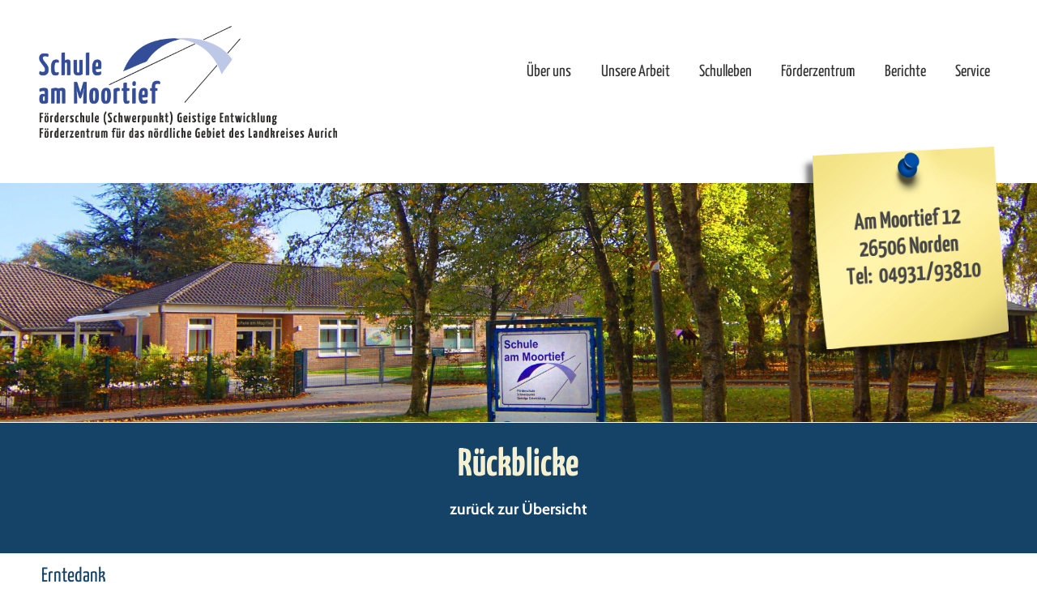

--- FILE ---
content_type: text/html; charset=UTF-8
request_url: https://schule-am-moortief.de/rueckblick_anzeige.php?rueckblick=122
body_size: 3665
content:
<!DOCTYPE  html>
<html>
	<head>
		<META NAME="author" CONTENT="nordsee-maus.de">
		<META NAME="expires" CONTENT="NEVER">
		<META NAME="publisher" CONTENT="nordsee-maus.de">
		<META NAME="copyright" CONTENT="nordsee-maus.de">
		<META NAME="robots" CONTENT="INDEX,NOARCHIVE,FOLLOW">
		<link type="image/png" rel="SHORTCUT ICON" href="layout/icon-sam.png">
		
		<title>Schule am Moortief</title>
<meta name='keywords' content='Schule am Moortief' />
<meta name='description' content='Schule am Moortief' />		

		<link rel="stylesheet" href="inc.cssmain.php"  />
		<link rel="stylesheet" href="inc.css_form.php"  />	
		<link rel="stylesheet" href="inc.cssspezial.php"  />
		


		<meta name="viewport" content="width=device-width, initial-scale=1.0">
		
<script src="https://ajax.googleapis.com/ajax/libs/jquery/1.8.3/jquery.min.js"></script>
<script>document.addEventListener("touchstart", function(){}, true);</script>		

  <script src="responsiveslides.js"></script>
  <script>
    // You can also use "$(window).load(function() {"
    $(function () {

      // Slideshow 1
      $("#slider1").responsiveSlides({
        auto: true,
        pager: false,
        nav: false,
        speed: 700,
        maxwidth: 2600,
        namespace: "centered-btns"
      });

    });
  </script>
  
  <link rel="stylesheet" href="dist/css/lightbox.min.css">
  
<script>
let footerjahr;
footerjahr = '2020-2026';
</script><style>

</style>

		
<style>
.newsbox {
	padding-bottom:1em;
	margin:1em auto;
	border-bottom:1px dotted #333333;
}
.newsbox_bild {
	float:left;
	width:20%;
}
.newsbox_bild img{
	background:#ffffff;
	border:1px solid #eaeaea;
	padding:0.3em;
}
.newsbox_text {
	float:right;
	width:70%;
	padding-right:5%;
}

.newsbox p{
	text-align:left;
	font-size:1em;
	margin-top:0em;
}
.newsbox p.datum{
	text-align:left;
	font-size:0.8em;
	margin-top:0.7em;
}
.newsbox p.newstitel{
	font-weight:700;
	font-size:1.1em;
	text-align:left;
	margin-bottom:0em;
}
.newsbox h2{
	font-weight:700;
	font-size:1.6em;
	border:none;
	padding:0em;
	text-align:left;
	margin-bottom:0em;
	margin-bottom:0.4em;
}
.newsbox li{
	text-align:left;
	margin-top:0.3em;
}
.newsbox ul{
	margin-left:1em;
}
.galeriecontainer {
	display:flex;
	flex-flow: row wrap;
	justify-content: center;

}

.galeriebox {
		flex: 1 1 12%;
	position:relative;
	background:#F0F0F0;
	margin:1em 0.5em;
	border:1px solid #D4D4D4;
	border-radius:0.5em;
	align: center;
	padding:1em;
	min-width:90px;
	max-width:160px;
	font-size:0.9em;

}
.galeriebox img {
width:98%;
}
</style>


		
	</head>
	<body>
	
<!-- Topanzeige -->
<div class="top">
<div class="top_content">
<div class="top_links">
<div class="logobox"><a href="index.php"><img src="layout/logo-sam-2020.png" alt="" /></a></div>
<!-- logobox  -->
<div class="logoboxmobil"><a href="index.php"><img src="layout/logo-sam-2020.png" alt="" /></a></div>
<!-- logoboxmobil  --></div>
<!-- Ende top_links -->
<div class="top_rechts">
<div class="menuebereich_content"><nav id="nav"><a title="Zeige Navigation" href="#nav">Zeige Navigation</a> <a title="Verstecke Navigation" href="#">Verstecke Navigation</a>
<ul class="clearfix"><!--<li><a href="index.php">Start</a></li>-->
<li><a>&Uuml;ber uns</a>
<ul>
<li><a href="content.php?id=93">Daten und Fakten</a></li>
<li><a href="content.php?id=94">Klassen</a></li>
<li><a href="team2.php">Kollegium/Mitarbeiter</a></li>
<li><a href="content.php?id=95">Ansprechpartner</a></li>
<li><a href="content.php?id=96">Stellenangebote</a></li>
<li><a href="content.php?id=97">Netzwerk / Partner</a></li>
<li><a href="content.php?id=98">Virtueller Rundgang</a></li>
<li><a href="content.php?id=99">Impressionen</a></li>
<li><a href="content.php?id=100">Schulchronik</a></li>
</ul>
</li>
<li><a>Unsere Arbeit</a>
<ul><!--<li><a href="content.php?id=101">?ber unseren Schwerpunkt</a></li>-->
<li><a href="content.php?id=102">Leitbild</a></li>
<li><a href="content.php?id=103">Erziehungskonzept</a></li>
<li><a href="content.php?id=104">Therapie-Angebot</a></li>
<li><a href="content.php?id=105">TEACCH</a></li>
<li><a href="content.php?id=106">Unterst&uuml;tzte Kommunikation</a></li>
<li><a href="content.php?id=107">Schulsozialarbeit</a></li>
<li><a href="content.php?id=108">Ein typischer Tag</a></li>
</ul>
</li>
<li><a>Schulleben</a>
<ul>
<li><a href="content.php?id=109">Sch&uuml;lervertretung</a></li>
<li><a href="content.php?id=110">AGs</a></li>
<li><a href="content.php?id=119">Geb&auml;rde der Woche</a></li>
<li><a href="content.php?id=126">Schullied</a></li>
<li><a href="content.php?id=111">Lockerbleiben (pausiert aktuell)</a></li>
<li><a href="content.php?id=112">Skifreizeit</a></li>
<li><a href="content.php?id=113">Filme</a></li>
</ul>
</li>
<li><a>F&ouml;rderzentrum</a>
<ul>
<li><a href="content.php?id=114">F&ouml;rderzentrum &Uuml;bersicht</a></li>
<li><a href="team_le.php">LE-Kollegium</a></li>
</ul>
</li>
<!--<li><a href="termine.php">Termine</a></li>-->
<li><a>Berichte</a>
<ul>
<li><a href="news.php">Aktuelles</a></li>
<li><a href="rueckblick.php">R&uuml;ckblicke &amp; Berichte</a></li>
<li><a href="content.php?id=115">Archiv</a></li>
</ul>
</li>
<li><a>Service</a>
<ul>
<li><a href="content.php?id=95">Kontakt</a></li>
<li><a href="https://fge-norden.de/" target="_blank">IServ-Login</a></li>
<li><a href="content.php?id=116">Anfahrtskarte</a></li>
<li><a href="content.php?id=117">Impressum</a></li>
<li><a href="content.php?id=118">Datenschutzerkl&auml;rung</a></li>
</ul>
</li>
</ul>
</nav></div>
<!-- menuebereich_content --></div>
<!-- Ende top_rechts -->
<div style="clear: both;">&nbsp;</div>
</div>
<!-- Ende TopContentanzeige --></div>
<!-- Ende Topanzeige -->


	<script src="jquery.min.js"></script>
	<script src="doubletaptogo.js"></script>
	<script>
	$( function()
	{
		$( '#nav li:has(ul)' ).doubleTapToGo();
	});
	</script>


	<!-- contbox1 -->
	<div class="contbox1" style="background:#DFE9EE">


		
		<div class="sliderbox">




      				<ul class="rslides" id="slider1">
      				
<li><img src="upload_fotos/head1/20200308133908-headgrafik-1-003.jpg" alt="" title="Bildquelle: "></li>
     				</ul>


<div class="notizlayer">	<a href="index.php"><img src="layout/notizzettel2.png" alt="" /></a></div>		
		</div>
	</div>

	<div class="contbox1">		<div class="contbox1content"><h1>R&uuml;ckblicke</h1>
<h2><a href="rueckblick.php">zur&uuml;ck zur &Uuml;bersicht</a></h2>		</div><!-- ende contbox1content -->	</div><!-- ende contbox1 -->	<div class="contbox2">		<div class="contbox2content">			<div class="contbox2content_begrenzt"><h2>Erntedank</h2>
<p>Heute fand der traditionelle Erntedankgottesdienst der Schule statt. <br />Der Gottesdienst wurde von den Kolleg*innen und Sch&uuml;ler*innen gestaltet und von Pastorin Elster aus der Andreasgemeinde geleitet.<br />Die Erntegaben, die alle Klassen mitbrachten wurden dem Tagesaufenthalt der Diakonie gespendet. Dort wird eine Suppe f&uuml;r die Besucher*innen des Tagesaufenthalts daraus&nbsp;gekocht.</p>			</div><!-- ende contbox2content_begrenzt -->		</div><!-- ende contbox2content -->	</div><!-- ende contbox2 -->
<!-- contbox2 -->	<div class="contbox2" style="margin-top:0em;">		<div class="contbox2content">		<div class="galeriecontainer"><div class="galeriebox"><a class="example-image-link" href="upload_fotos/xl/20230929124210-rueckblick-122-001.jpg" data-lightbox="example-set" data-title=""><img src="upload_fotos/thumb/20230929124210-rueckblick-122-001.jpg" alt="" title=""/></a></div>		</div>		</div><!-- ende contbox2content -->	</div><!-- ende contbox2 -->



















	<div class="contbox4" style="margin-top:0em;">	
		<div class="contbox4content">
			<div class="spaltencontainer">	
		
<div style='padding-bottom:1em;' class="spaltencontainerbox_teaser"><img src="upload_fotos/m/20250915233643-teaser-8-blitz-donner.jpg" alt="Quelle:" title="Quelle:"/><h2>Geb&auml;rde der Woche</h2><p><strong>Diese Woche:<br />&bdquo;Blitz und Donner"<br /></strong></p>
<p><a class="link" href="content.php?id=119">mehr Informationen</a></p></div><div style='padding-bottom:1em;' class="spaltencontainerbox_teaser"><img src="upload_fotos/m/20200620221331-teaser-1-teaser2.jpg" alt="Quelle:" title="Quelle:"/><h2>Ein typischer Tag</h2><p><strong>Wie verl&auml;uft ein Tag in unserer Schule?</strong></p>
<!--<p>Kein Tag ist wie der andere in der Schule am Moortief, aber einige typische Merkmale m?chten wir im Folgenden n?her vorstellen.</p>-->
<p><a class="link" href="content.php?id=108">mehr Informationen</a></p></div><div style='padding-bottom:1em;' class="spaltencontainerbox_teaser"><img src="upload_fotos/m/20200620221755-teaser-3-Unbenannt-3.jpg" alt="Quelle:" title="Quelle:"/><h2>Das Förderzentrum</h2><p><strong>Unterst&uuml;tzungsangebote in der inklusiven Schule</strong></p>
<!--<p>Wir arbeiten als F?rderzentrum in den F?rderschwerpunkten Lernen, Geistige Entwicklung, Emotionale und Soziale Entwicklung und Sprache.</p>-->
<p><a class="link" href="content.php?id=114">mehr Informationen</a></p></div><div style='padding-bottom:1em;' class="spaltencontainerbox_teaser"><img src="upload_fotos/m/20200622035653-teaser-9-Unbenannt-1.png" alt="Quelle:" title="Quelle:"/><h2>Schüler*innenseiten</h2><p><strong>Seiten f&uuml;r <br />Sch&uuml;lerinnen und Sch&uuml;ler.</strong></p>
<p><a class="link" href="schuelerseiten.php" target="_blank">zu der Sch&uuml;ler*innenseite</a></p></div>		
		
				</div><!-- ende spaltencontainer -->		
		
		
		</div><!-- ende contbox3content -->
</div><!-- ende contbox3 -->
<!-- contbox1 -->
<div class="footbox" style="position: relative;">
<div class="footboxcontent">
<div class="footspaltencontainer">
<div class="footspaltencontainerbox">
<h2>Schule am Moortief</h2>
<p>Am Moortief 12<br />26506 Norden<br /> Thomas Janssen (Schulleiter)<br /> D&ouml;rthe Trauer (stellv. Schulleiterin)</p>
</div>
<div class="footspaltencontainerbox">
<h2>Kontakt</h2>
<p>Sekretariat<br />Telefon: +49 4931 93810<br /><a href="mailto:verwaltung@sgb-norden.de">verwaltung@sgb-norden.de</a></p>
</div>
<div class="footspaltencontainerbox">
<h2>Rechtliches</h2>
<p style="margin-bottom: 0.4em;">&copy;
<script>// <![CDATA[
document.write(footerjahr);
// ]]></script>
<br />Schule am Moortief</p>
<a href="content.php?id=117">Impressum</a><a href="content.php?id=118">Datenschutz</a>
<p style="font-size: 90%; margin-top: 0.5em;">Wir verwenden teilweise Bilder zur Illustration:<br />METACOM Symbole &copy; Annette Kitzinger</p>
</div>
<div class="footspaltencontainerbox" style="flex: 1 1 90%; text-align: center;"><img class="logoleiste" style="max-width: 350px;" src="layout/logo-sam-2020-weiss.png" alt="" /></div>
</div>
</div>
</div>

<script src='dist/js/lightbox-plus-jquery.min.js'></script>
<script>
    lightbox.option({
      'resizeDuration': 200,
      'wrapAround': true,
      'alwaysShowNavOnTouchDevices': true
    })
	</script>


	
	</body>
</html>

--- FILE ---
content_type: text/css; charset: UTF-8;charset=UTF-8
request_url: https://schule-am-moortief.de/inc.cssmain.php
body_size: 4909
content:

/* Variablendefinition */

/* cabin-regular - latin */
@font-face {
  font-family: 'Cabin';
  font-style: normal;
  font-weight: 400;
  src: url('fonts/cabin-v26-latin-regular.eot'); /* IE9 Compat Modes */
  src: local(''),
       url('fonts/cabin-v26-latin-regular.eot?#iefix') format('embedded-opentype'), /* IE6-IE8 */
       url('fonts/cabin-v26-latin-regular.woff2') format('woff2'), /* Super Modern Browsers */
       url('fonts/cabin-v26-latin-regular.woff') format('woff'), /* Modern Browsers */
       url('fonts/cabin-v26-latin-regular.ttf') format('truetype'), /* Safari, Android, iOS */
       url('fonts/cabin-v26-latin-regular.svg#Cabin') format('svg'); /* Legacy iOS */
}

/* cabin-700 - latin */
@font-face {
  font-family: 'Cabin';
  font-style: normal;
  font-weight: 700;
  src: url('fonts/cabin-v26-latin-700.eot'); /* IE9 Compat Modes */
  src: local(''),
       url('fonts/cabin-v26-latin-700.eot?#iefix') format('embedded-opentype'), /* IE6-IE8 */
       url('fonts/cabin-v26-latin-700.woff2') format('woff2'), /* Super Modern Browsers */
       url('fonts/cabin-v26-latin-700.woff') format('woff'), /* Modern Browsers */
       url('fonts/cabin-v26-latin-700.ttf') format('truetype'), /* Safari, Android, iOS */
       url('fonts/cabin-v26-latin-700.svg#Cabin') format('svg'); /* Legacy iOS */
}

/* cabin-italic - latin */
@font-face {
  font-family: 'Cabin';
  font-style: italic;
  font-weight: 400;
  src: url('fonts/cabin-v26-latin-italic.eot'); /* IE9 Compat Modes */
  src: local(''),
       url('fonts/cabin-v26-latin-italic.eot?#iefix') format('embedded-opentype'), /* IE6-IE8 */
       url('fonts/cabin-v26-latin-italic.woff2') format('woff2'), /* Super Modern Browsers */
       url('fonts/cabin-v26-latin-italic.woff') format('woff'), /* Modern Browsers */
       url('fonts/cabin-v26-latin-italic.ttf') format('truetype'), /* Safari, Android, iOS */
       url('fonts/cabin-v26-latin-italic.svg#Cabin') format('svg'); /* Legacy iOS */
}

/* cabin-700italic - latin */
@font-face {
  font-family: 'Cabin';
  font-style: italic;
  font-weight: 700;
  src: url('fonts/cabin-v26-latin-700italic.eot'); /* IE9 Compat Modes */
  src: local(''),
       url('fonts/cabin-v26-latin-700italic.eot?#iefix') format('embedded-opentype'), /* IE6-IE8 */
       url('fonts/cabin-v26-latin-700italic.woff2') format('woff2'), /* Super Modern Browsers */
       url('fonts/cabin-v26-latin-700italic.woff') format('woff'), /* Modern Browsers */
       url('fonts/cabin-v26-latin-700italic.ttf') format('truetype'), /* Safari, Android, iOS */
       url('fonts/cabin-v26-latin-700italic.svg#Cabin') format('svg'); /* Legacy iOS */
}
/* pt-serif-regular - latin */
@font-face {
  font-family: 'PT Serif';
  font-style: normal;
  font-weight: 400;
  src: url('fonts/pt-serif-v17-latin-regular.eot'); /* IE9 Compat Modes */
  src: local(''),
       url('fonts/pt-serif-v17-latin-regular.eot?#iefix') format('embedded-opentype'), /* IE6-IE8 */
       url('fonts/pt-serif-v17-latin-regular.woff2') format('woff2'), /* Super Modern Browsers */
       url('fonts/pt-serif-v17-latin-regular.woff') format('woff'), /* Modern Browsers */
       url('fonts/pt-serif-v17-latin-regular.ttf') format('truetype'), /* Safari, Android, iOS */
       url('fonts/pt-serif-v17-latin-regular.svg#PTSerif') format('svg'); /* Legacy iOS */
}

/* pt-serif-700 - latin */
@font-face {
  font-family: 'PT Serif';
  font-style: normal;
  font-weight: 700;
  src: url('fonts/pt-serif-v17-latin-700.eot'); /* IE9 Compat Modes */
  src: local(''),
       url('fonts/pt-serif-v17-latin-700.eot?#iefix') format('embedded-opentype'), /* IE6-IE8 */
       url('fonts/pt-serif-v17-latin-700.woff2') format('woff2'), /* Super Modern Browsers */
       url('fonts/pt-serif-v17-latin-700.woff') format('woff'), /* Modern Browsers */
       url('fonts/pt-serif-v17-latin-700.ttf') format('truetype'), /* Safari, Android, iOS */
       url('fonts/pt-serif-v17-latin-700.svg#PTSerif') format('svg'); /* Legacy iOS */
}
/* yanone-kaffeesatz-regular - latin */
@font-face {
  font-family: 'Yanone Kaffeesatz';
  font-style: normal;
  font-weight: 400;
  src: url('fonts/yanone-kaffeesatz-v24-latin-regular.eot'); /* IE9 Compat Modes */
  src: local(''),
       url('fonts/yanone-kaffeesatz-v24-latin-regular.eot?#iefix') format('embedded-opentype'), /* IE6-IE8 */
       url('fonts/yanone-kaffeesatz-v24-latin-regular.woff2') format('woff2'), /* Super Modern Browsers */
       url('fonts/yanone-kaffeesatz-v24-latin-regular.woff') format('woff'), /* Modern Browsers */
       url('fonts/yanone-kaffeesatz-v24-latin-regular.ttf') format('truetype'), /* Safari, Android, iOS */
       url('fonts/yanone-kaffeesatz-v24-latin-regular.svg#YanoneKaffeesatz') format('svg'); /* Legacy iOS */
}

/* yanone-kaffeesatz-700 - latin */
@font-face {
  font-family: 'Yanone Kaffeesatz';
  font-style: normal;
  font-weight: 700;
  src: url('fonts/yanone-kaffeesatz-v24-latin-700.eot'); /* IE9 Compat Modes */
  src: local(''),
       url('fonts/yanone-kaffeesatz-v24-latin-700.eot?#iefix') format('embedded-opentype'), /* IE6-IE8 */
       url('fonts/yanone-kaffeesatz-v24-latin-700.woff2') format('woff2'), /* Super Modern Browsers */
       url('fonts/yanone-kaffeesatz-v24-latin-700.woff') format('woff'), /* Modern Browsers */
       url('fonts/yanone-kaffeesatz-v24-latin-700.ttf') format('truetype'), /* Safari, Android, iOS */
       url('fonts/yanone-kaffeesatz-v24-latin-700.svg#YanoneKaffeesatz') format('svg'); /* Legacy iOS */
}


/* General Style */ 
 html, body, div, p, h1, h2, h3, ul, ol, span, a, table, td, form, img, li, footer, article, nav, section, navbox, contmain {
   	margin: 0px;
   	padding: 0px;
	}
body {
	background:#ffffff;
	font-size:100%;
	font-family: 'Cabin','Open Sans', 'Trebuchet MS', 'Roboto',  Arial, Trebuchet MS, Tahoma, Helvetica, sans-serif;
	color:#333333;
	margin:0em;
	padding:0em;
}

h1 {
	font-family: 'Yanone Kaffeesatz', sans-serif;;
	font-size:2.0em;
	font-weight:400;
	color:#154367;
	padding:0.3em 0.3em;
	text-align:center;
}
h2 {
	font-family: 'Yanone Kaffeesatz', sans-serif;;
	font-size:1.563em;
	font-weight:400;
	line-height:1.0em;
	color:#154367;
	margin:0em;margin-bottom:0.5em;
	padding:0em 0em;
	text-align:left;	
}
p {
	font-weight:400;
	font-size:1.000em;
	line-height:1.250em;
	color:#333333;
	margin:0em;
	padding:0em;
	text-align:left;
}
p.small {
	font-weight:400;
	font-size:0.800em;
	line-height:1.00em;
	color:#333333;
	margin:0em;
	padding:0em;
	text-align:left;
}
ul {
	margin-left:1em;
	margin-top:0.4em;
}
li {
	text-align:left;
}


a, a:hover, a:visited, li a, li a:visited, li a:hover {
	color:#334D98;
	text-decoration:none;
}
a:hover,li  a:hover {
	color:#024666;
}
img {
	width:100%;
	height:auto;
	max-width:100%;
}
img.example-image {
width:105px;
height:105px;
margin:0.2em;
float:none;
border:1px solid #333333;
}

a.link , a.link:hover, a.link:visited {
	display:block;
	max-width:300px;
	margin:0.5em 0em 0.5em 0em;
	background:#154367;
	background-image:url(layout/kleinpfeil-re.png);
	background-position:0.5em 50%;
	background-repeat: no-repeat;
	color:#ffffff;
	font-size:1.0em;
	padding:0.6em;padding-left:2.5em;
	text-align:left;
}
a.link:hover {
	background:#142558;
	background-image:url(layout/kleinpfeil-re.png);
	background-position:0.5em 50%;
	background-repeat: no-repeat;

}



/* TOP-Bereich mit Logo */
.top {
	display:block;
	width:100%;
	background: #ffffff;
	/*background-image:url(layout/bg-top4.png);*/
	/*background-position:top;*/
	/*background-size: auto 100%;*/
	/*background-repeat: repeat-x;*/
	padding:0em;
	position:relative; /* eventuelle Layer */
}
.top_content {
	display:block;
	max-width:1200px;
	margin:0em auto;
	padding:0em;
	position:relative; /* eventuelle Layer */
}
.top_links {
	width:32%;
	float:left;
	text-align:left;
}
.top_rechts {
	width:66%;
	float:right;
	text-align:right;
}
@media screen and (max-width: 1100px) {
.top_links {
	width:80%;
}
.top_rechts {
	position:absolute;
	right:0.5em;
	top:0em;
	width:16%;
	max-width:2.6em;
	text-align:left;
}
}

.logobox {
	display:block;
	width:98%;
	text-align:left;
	margin:0 0 0 2%;
	padding:0em;
		
}
.logobox img {
	width:98%;
	max-width:550px;
	height:auto;
	margin:2em auto;
}


.logoboxmobil {
	display:none;
	width:98%;
	max-width:600px;
	text-align:left;
	margin:0em auto;
	padding:0em;
	position:relative;left:0em; top:0em;	
}
.logoboxmobil img {
	width:90%;
	height:auto;
	margin:1em;
	max-width:450px;
	min-width:200px;
}
@media screen and (max-width: 1100px) {
	.logobox {
	display:none;}

	.logoboxmobil {
	display:block;}
	
}


/* Menue-Bereich */
.menuebereich {
	display:block;
	width:100%;
	background: #29621D;
	padding:0em;
	position:relative; /* fr eventuelle Layer */
}
.menuebereich_content {
	margin:3.5em 0em 1em auto;
	padding:0em;
	text-align:right;
}
@media screen and (max-width: 1100px) {
.menuebereich_content {
	margin:0em 0.1em 0.2em auto;
}
}

/* Menueleiste */

		#nav
		{
			font-family: 'Yanone Kaffeesatz', sans-serif;;
			font-size:1.26em;
			font-weight: 400;
			text-align: center;
			display: inline-block;
			margin:0em;padding:0em;
			
		}

			#nav > a
			{
				display: none;
			}

			#nav li
			{
				position: relative;
				list-style: none;
			}
				#nav li a
				{
					color: #000;
					display: block;
				}
				#nav li a:active
				{
					background-color: #d4d4d4 !important;
				}

			#nav span:after
			{
				width: 0;
				height: 0;
				border: 0.313em solid transparent; /* 5 */
				border-bottom: none;
				border-top-color: #d4d4d4;
				content: '';
				vertical-align: middle;
				display: inline-block;
				position: relative;
				right: 0.313em; /* 5 */
			}

			/* first level */

			#nav > ul
			{
				/*height: 2.0em; /* 60 */
				/*background-color: #ffffff;*/
			}
				#nav > ul > li
				{
					
					height: 100%;
					float: left;
				}
					#nav > ul > li > a,
					#nav > ul > li > p
					{
						height: 100%;
						font-size: 1.0em; /* 24 */
						line-height: 2.5em; /* 60 (24) */
						text-align: center;
						color:#333333;
						margin:0em;padding:0em 0.9em;
					}
						#nav > ul > li:not( :last-child ) > a,
						#nav > ul > li:not( :last-child ) > p
						{
							border-right: 0px solid #ffffff;
						}
						#nav > ul > li:hover > a,
						#nav > ul:not( :hover ) > li.active > a,
						#nav > ul > li:hover > p,
						#nav > ul:not( :hover ) > li.active > p

						{
							background-color: #F6F6F6;
							color:#334D98;
						}


				/* second level */

				#nav li ul
				{
					background-color: #F6F6F6;
					display: none;
					min-width:13em;
					position: absolute;
					top: 100%;
					right:0px;
					margin:0em;padding:0em;
					z-index:9999;
					/* box-shadow: 2px 2px 2px 1px rgba(0, 0, 0, 0.2); */
				}
					#nav li:hover ul,
					#nav li:active ul
					{
						display: block;
						
						right: 0px;
						-webkit-user-select: none; -webkit-touch-callout: none;
					}
						#nav li:not( :first-child ):hover ul
						{
							right: 0px;
						}
						#nav li ul a
						{
							font-size: 0.9em; /* 20 */
							border-top: 1px solid #F4F3EC;
							padding: 0.75em;padding-right:1.2em; /* 15 (20) */
							text-align:right;
						}
						#nav li ul a span:after
						{
							display:none;
						}

							#nav li ul li a:hover,
							#nav li ul:not( :hover ) li.active a
							{
								background-color: #EBEFFA;
							}
		@media only screen and ( max-width: 1100px ) /* 1000 */
		{
			#nav
			{
				width: 100%;
				position: static;
				margin: 0;
			}
		}



		@media only screen and ( max-width: 1100px ) /* 640 */
		{


			#nav
			{
				position: relative;
				font-weight:400;
				top: auto;
				right: 0em;
			}
				#nav > a
				{
					width: 2.5em; /* 50 */
					height: 2.5em; /* 50 */
					text-align: left;
					text-indent: -9999px;
					background-color: #5b5b5b;
					position: relative;right:0em;
				}
					#nav > a:before,
					#nav > a:after
					{
						position: absolute;
						border: 1px solid #fff;
						top: 35%;
						left: 25%;
						right: 25%;
						content: '';
					}
					#nav > a:after
					{
						top: 60%;
					}

				#nav:not( :target ) > a:first-of-type,
				#nav:target > a:last-of-type
				{
					display: block;
				}


			/* first level */

			#nav > ul
			{
				height: auto;
				display: none;
				position: absolute;

				right: 0;

			}
				#nav:target > ul
				{
					display: block;

				}
				#nav > ul > li
				{
					width: 100%;
					z-index:9999;
					min-width:14em;
					float: none;
				}
					#nav > ul > li > a,
					#nav > ul > li > p
					{
						height: auto;
						font-weight:400;
						text-align: left;
						padding: 0 0.833em; /* 20 (24) */
						background-color: #F4F3EC;
						color:#000000;
					}
						#nav > ul > li:not( :last-child ) > a,
						#nav > ul > li:not( :last-child ) > p
						{
							border-right: none;
							border-bottom: 1px solid #ffffff;
						}


				/* second level */

				#nav li ul
				{
					position: static;
					padding: 1.0em; /* 20 */
					padding-top: 0;
					z-index:9999;
					text-align:left;
				}
				#nav li ul a
				{
					text-align:left;
				}
		}
/* Ende Navigation */
/* contbox1: In der Regel den Slider */ 
.contbox1 {
	background:#154367; 
	margin:0px;
	padding:0px;
	border-top:1px solid #fff;
	border-bottom:0px solid #fff;
	position:relative;
	}

.contbox1content {
	width:94%;
	
	max-width:1200px;
	max-width:900px;
	margin:0em auto;
	padding:1.5em 0.5em;
	text-align:center;
}
.contbox1content h1 {
	font-size:3em;
	line-height:1.2em;
	font-weight:700;
	color:#F5F0D1;
	padding:0em;
	margin:0em;margin-bottom:0.3em;
	text-align:center;
}
.contbox1content h2 {
	font-family: 'Cabin', sans-serif;;
	font-size:1.2em;
	line-height:1.2em;
	font-weight:700;
	color:#ffffff;
	margin:0em;margin-bottom:1em;
	padding:0em;
	text-align:center;	
}
.contbox1content h2 a {
	color:#ffffff;
}
.contbox1content h2 a:hover {
	color:#FFED00;
}
.contbox1content p {
	font-weight:100;
	font-size:1.100em;
	line-height:1.350em;
	color:#ffffff;
	margin:0em;margin-bottom:0.6em;
	padding:0.0em;
	text-align:center;
}
.contbox1content a, .contbox1content a:hover, .contbox1content a:visited {
	color:#F5F0D1;
	text-decoration:none;
}
.contbox1content a:hover {
	color:#ffffff;
}

.contbox1content img.iconbox {
	margin:0.2em;
	width:10%;
	max-width:100px;
	min-width:40px;
	opacity:0.7;
}
.contbox1content img.iconbox:hover {
	opacity:1.0;
}


.contbox3 {
	background:#FBED9A; 
	margin:0px;
	padding:0px;
	border-top:1px solid #fff;
	border-bottom:1px solid #fff;
	position:relative;
	}

.contbox3content {
	width:94%;
	max-width:1200px;
	max-width:1000px;
	margin:0em auto;
	padding:3em 0.5em;
	text-align:center;
}
.contbox3content h1 {
	font-size:2.4em;
	line-height:1.2em;
	font-weight:400;
	color:#154367;
	padding:0em;
	margin:0em;margin-bottom:0.3em;
	text-align:center;
}
.contbox3content h2 {
	font-family: 'Cabin', sans-serif;;
	font-size:1.2em;
	line-height:1.2em;
	font-weight:700;
	color:#154367;
	margin:0em;margin-bottom:1em;
	padding:0em;
	text-align:center;	
}
.contbox3content p {
	font-weight:400;
	font-size:1.2em;
	line-height:1.350em;
	color:#154367;
	margin:0em;margin-bottom:0.6em;
	padding:0.0em;
	text-align:center;
}

.sliderbox {
	display:block;
	width:100%;
	max-width:2000px;
	margin:0em auto;
	padding:0em;
	text-align:center;
	/*border:2em solid #ffffff; */
	position:relative;left:0em; top:0em;	
}
.sliderbox .imagebox  {
	margin:0em;
	padding:0em;
}

/*slider*/
/*! http://responsiveslides.com v1.54 by @viljamis */

.rslides {
  position: relative;
  list-style: none;
  overflow: hidden;
  width: 100%;
  padding: 0;
  margin: 0;
    border:0px solid #ffffff;

  }
  


.rslides li {
  -webkit-backface-visibility: hidden;
  position: absolute;
  display: none;
  width: 100%;
  left: 0;
  top: 0;
  }

.rslides li:first-child {
  position: relative;
  display: block;
  float: left;
  }

.rslides img {
  display: block;
  height: auto;
  float: left;
  width: 100%;
  border: 0;
  
  }


.rslides {
  margin: 0 auto;
  }

.rslides_container {
margin: 0;padding:0;
  margin-bottom: 0.125 em;
  width: 100%;
  
  }

.centered-btns_nav {
  z-index: 3;
  position: absolute;
  -webkit-tap-highlight-color: rgba(0,0,0,0);
  top: 50%;
  left: 0;
  opacity: 0.7;
  text-indent: -9999px;
  overflow: hidden;
  text-decoration: none;
  height: 61px;
  width: 38px;
  background: transparent url("themes.gif") no-repeat left top;
  margin-top: -45px;
  }

.centered-btns_nav:active {
  opacity: 1.0;
  }

.centered-btns_nav.next {
  left: auto;
  background-position: right top;
  right: 0;
  }

.transparent-btns_nav {
  z-index: 3;
  position: absolute;
  -webkit-tap-highlight-color: rgba(0,0,0,0);
  top: 0;
  left: 0;
  display: block;
  background: #fff; /* Fix for IE6-9 */
  opacity: 0;
  filter: alpha(opacity=1);
  width: 48%;
  text-indent: -9999px;
  overflow: hidden;
  height: 91%;
  }

.transparent-btns_nav.next {
  left: auto;
  right: 0;
  }

.large-btns_nav {
  z-index: 3;
  position: absolute;
  -webkit-tap-highlight-color: rgba(0,0,0,0);
  opacity: 0.6;
  text-indent: -9999px;
  overflow: hidden;
  top: 0;
  bottom: 0;
  left: 0;
  background: #000 url("themes.gif") no-repeat left 50%;
  width: 38px;
  }

.large-btns_nav:active {
  opacity: 1.0;
  }

.large-btns_nav.next {
  left: auto;
  background-position: right 50%;
  right: 0;
  }

.centered-btns_nav:focus,
.transparent-btns_nav:focus,
.large-btns_nav:focus {
  outline: none;
  }

.centered-btns_tabs,
.transparent-btns_tabs,
.large-btns_tabs {
  margin-top: 10px;
  text-align: center;
  }

.centered-btns_tabs li,
.transparent-btns_tabs li,
.large-btns_tabs li {
  display: inline;
  float: none;
  _float: left;
  *float: left;
  margin-right: 5px;
  }

.centered-btns_tabs a,
.transparent-btns_tabs a,
.large-btns_tabs a {
  text-indent: -9999px;
  overflow: hidden;
  -webkit-border-radius: 19px;
  -moz-border-radius: 19px;
  border-radius: 19px;
  background: #ffffff;

  display: inline-block;
  _display: block;
  *display: block;
  -webkit-box-shadow: inset 0 0 2px 0 rgba(0,0,0,.3);
  -moz-box-shadow: inset 0 0 2px 0 rgba(0,0,0,.3);
  box-shadow: inset 0 0 2px 0 rgba(0,0,0,.3);
  width: 19px;
  height: 19px;
  }

.centered-btns_here a,
.transparent-btns_here a,
.large-btns_here a {
  background: #A8A8A8;
  /*background: rgba(0,0,0, .8);*/
  }  

/* Ende Slider, Ende Slogan/Adresse */ 

/* Content Area: In der Regel fden Hauptinhalt */
.contbox2 {
	/*background:#eaeaea; */
	margin:0px;
	padding:0px;
}
.contbox2content {
	width:92%;
	max-width:1200px;
	margin:0em auto;
	padding:1em 0.2em;
	text-align:center;
}



/* Spaltencontainer zum Aufteilen von Inhalten */
.spaltencontainer {
	display:flex;
	flex-flow: row wrap;
}

/* Spaltencontainerbox z.B. fButton */
.spaltencontainerbox, .spaltencontainerbox_sonder {
	flex: 1 1 20%;
	position:relative;
	background:#EAEAEA;
	margin:1em 0.5em;
	border:1px solid #E0E0E0;
	border-radius:0.5em;
	align: center;
	padding:0.3em;
	min-width:200px;
	max-width:800px;
	padding-bottom:5em;
}

/* Mobile Style */ 
@media screen and (max-width: 1000px) {
.spaltencontainerbox {
	flex: 1 1 40%;

		}
}

.spaltencontainerbox img {
	width:98%;
	margin:1%;
	min-width:180px;

}

.spaltencontainerbox h2 {
	font-family: 'Yanone Kaffeesatz', sans-serif;;
	font-size:1.4em;
	line-height:1.2em;
	font-weight:400;
	color:#154367;
	padding:0em;
	margin:0em 0.5em 0.5em 0.5em;
	text-align:center;
}
.spaltencontainerbox p {
	margin:0em 0.5em 0.5em 0.5em;
	text-align:center;
}
.spaltencontainerbox a.link, .spaltencontainerbox a.link:hover, .spaltencontainerbox a.link:visited {
	margin:0.5em auto;

	text-align:center;
	padding:0.6em;
	background:#154367;
	position:absolute;bottom:1em;left:5%; right:5%;
}
.spaltencontainerbox a.link:hover {
	background:#142558;
}



/* Mobile Style */ 
@media screen and (max-width: 650px) {
.spaltencontainerbox h2 {
	font-size:1.5em;
		}
}


.spaltencontainerbox2 {
	flex: 1 1 40%;
	position:relative;
	//background:#f7f6f0;
	margin:1em 0.5em;
	//border:1px solid #EDEBE1;
	border-radius:0.5em;
	align: center;
	padding:1em;
	min-width:200px;
}
.spaltencontainerbox2 h1 {
	font-family: 'Yanone Kaffeesatz', sans-serif;;
	font-size:1.9em;
	line-height:1.2em;
	font-weight:400;
	color:#154367;
	padding:0em;
	margin:0em;
	text-align:left;
}
.spaltencontainerbox2 h2 {
	font-family: 'Yanone Kaffeesatz', sans-serif;;
	font-size:2em;
	line-height:1.2em;
	font-weight:400;
	color:#154367;
	padding:0em;padding-bottom:0.2em;
	margin:0em;margin-bottom:0.4em;
	border-bottom:1px solid #154367;
	text-align:left;
}

.spaltencontainerbox2 p {
	font-weight:400;
	font-size:1.00em;
	line-height:1.350em;
	color:#333333;
	margin:0em; margin-top:0.4em;
	padding:0em;
	text-align:left;
}
.spaltencontainerbox2 p.small {
	font-weight:400;
	font-size:0.80em;
	line-height:1.350em;
	color:#333333;
	margin:0em; margin-top:0.4em;
	padding:0em;
	text-align:left;
}



/* fr den Inhalt aus der Datenbank */ 
.centerspalte,  .centerspalte2 {
	max-width:800px; 
	margin:0em auto;
	padding:1.6em;
}
.centerspalte h1, .centerspalte2 h1 {
	font-family:  'Yanone Kaffeesatz', sans-serif;;
	display:block;
	border-bottom:1px solid #154367;
	font-size:1.9em;
	line-height:1.2em;
	font-weight:400;
	color:#154367;
	padding:0em;padding-bottom:0.4em;
	margin:0em;margin-bottom:0.7em;
	text-align:center;
}
.centerspalte h2, .centerspalte2 h2 {
	margin:0em;margin-bottom:0.7em;margin-top:1.3em;
	text-align:left;
}
.centerspalte2 h2 {
	text-align:center;
}

.centerspalte p, .centerspalte2 p {
	font-weight:400;
	font-size:1.00em;
	line-height:1.350em;
	color:#333333;
	margin:0em;margin-top:0.5em;
	padding:0em;
	text-align:justify;
}
.centerspalte2 p {
	text-align:center;
	margin-bottom:0.5em;
}



/* Footer */ 
/* contbox1: In der Regel f den Slider */ 
.footbox {
	background:#154367; 
	margin:0px;
	padding:0px;
}
.footboxcontent {
	width:98%;
	max-width:1200px;
	margin:0em auto;
	padding:1em 0.2em;
	text-align:center;
}

.footspaltencontainer {
	display:flex;
	flex-flow: row wrap;
}
.footspaltencontainerbox {
	flex: 1 1 12%;
	margin:1em 0.5em;
	border:0px solid #F4EDCC;
	border-radius:0.5em;
	align: center;
	padding:0.7em;
	min-width:200px;
}

.footspaltencontainerbox img{
	width:80%;
	min-width:120px;
	max-width:300px;
	margin:0.225em;
	border:0em;
}
.footspaltencontainerbox h2 {
	font-family: 'Yanone Kaffeesatz', sans-serif;;
	font-size:1.6em;
	line-height:1.2em;
	font-weight:400;
	color:#F5F0D1;
	padding:0em;
	margin:0em;
	text-align:center;
}
.footspaltencontainerbox p {
	font-weight:400;
	font-size:1em;
	line-height:1.250em;
	color:#ffffff;
	margin:0em;
	padding:0.2em 1.250em 0em 1.250em;
	text-align:center;
}
.footspaltencontainerbox a, .footspaltencontainerbox a:visited, .footspaltencontainerbox a:hover {
	display:block;
	font-weight:400;
	font-size:1em;
	line-height:1.250em;
	color:#ffffff;
	margin:0em;
	padding:0.2em 1.250em 0em 1.250em;
	text-align:center;
}
.footspaltencontainerbox a:hover {
	color:#F5F0D1;
}
.videocontainer {
	width:100%;
}
.videocontainer_li {
	width:49%;
	float:left;
}
.videocontainer_re {
	width:49%;
	float:right;
}

.responsiveContainer {
  position: relative;
  padding-bottom: 56%;
  height: 0;
  overflow: hidden;
}

.responsiveContainer iframe {
  position: absolute;
  top: 0;
  left: 0;
  width: 100%;
  height: 100%;
}

.google_quer {
	display:block;
	border-radius:0.5em;
}
.google_hoch {
	display:none;
	border-radius:0.5em;
}
.responsiveContainer2 {
  position: relative;
  padding-bottom: 100%;
  height: 0;
  overflow: hidden;
}

.responsiveContainer2 iframe {
  position: absolute;
  top: 0;
  left: 0;
  width: 100%;
  height: 100%;
}

/* Mobile Style */ 
@media screen and (max-width: 600px) {
.google_hoch {
	display:block;
	}
.google_quer {
	display:none;
	}

}


/* Mobile Style */ 
@media screen and (max-width: 600px) {
	body {
			font-size:90%;
		}
}


@media screen and (max-width: 940px) {
	body {
		font-size:86%;
	}
}

.toggleBox {
    position: relative;
    border: 1px solid #ddd;
}
 
/* Ausblenden des input-Feldes */
.toggleBox input {
    position: absolute;
    left: -99999px;
}
 
/* Gestaltung der labels */
.toggleBox label {
    display: block;
    background: #154367;
    color: #fff;
    padding: .4em;padding-left:1em;
    text-align: left;
    cursor: pointer;
}
 
.toggleBox label:hover {
    background: #142558;
}
 
/* Der Aufklappmechanismus */
.toggleBox input:not(:checked) ~ div {
    opacity: 0;
    height: 0;
}
 
.toggleBox input:checked ~ div {
    opacity: 1;
    padding: .8em;
    -webkit-transition: opacity 1s ease-in-out;
    -moz-transition: opacity 1s ease-in-out;
    -ms-transition: opacity 1s ease-in-out;
    -o-transition: opacity 1s ease-in-out;
    transition: opacity 1s ease-in-out;
}
 
/* Steuerung der Sichtbarkeit der labels */
.toggleBox input:not(:checked) ~ .close,
.toggleBox input:checked ~ .open {
    display: none;
}



--- FILE ---
content_type: text/css; charset: UTF-8;charset=UTF-8
request_url: https://schule-am-moortief.de/inc.css_form.php
body_size: 638
content:

form {width: 100%;}

div.formspalte {
	/*background:#eaeaea;*/
	width:100%;
	max-width:820px;
	margin:0em auto; margin-bottom:0.2em;
	padding:0em;
	text-align:left;
}
div.formspalte img {
	width:118px;
	margin:0em;	margin-bottom:0em;
	border-radius:0.3em;
	float:none;
}
div.formspalte input.button {
	padding: 0.7em;
	cursor: pointer;
	color: #ffffff;
	background-color: #2E5F7B;
	border: 1px solid #AAAAAA;
	width: 12em;
	border-radius:0.4em;

}
div.formspalte input.button:hover {
	background-color: #0D2C3D;
}


div.formspalte p {
	text-align:right;margin:0em;
}

div.formspalte_beschreibung {
	float:left;
	/*background:#ea33ea;*/
	width:30%;
	margin:0em;
	padding:0em;padding-top:0.5em;
	text-align:right;
}
div.formspalte_feld {
	float:right;
	/*background:#ea33ea;*/
	width:65%;
	margin:0em;margin-left:2%;
	padding:0em;
	text-align:left;
}
input {
	padding: 0.5em;
	background-color: #F4F4F4;
	border: 1px solid #AAAAAA;
	width: 90%;
	max-width:500px;
	border-radius:0.4em;
}
input:invalid {
	border: 2px solid #2E5F7B;
	background:#E1ECF2;
}
input[type=checkbox] {
	margin-bottom: 0.5em;
	width: auto;
	transform: scale(1.5);
	margin-right:0.7em;
}
label { font-size:0.9em; }

select {
	padding: 0.5em;
	background-color: #F4F4F4;
	border: 1px solid #AAAAAA;
	width: 10em;
	border-radius:0.4em;
}
textarea {
	padding: 0.5em;
	background-color: #F4F4F4;
	border: 1px solid #AAAAAA;
	width: 90%;
	max-width:500px;
	height:6rem;
	border-radius:0.4em;
	font-family: 'Ubuntu', sans-serif;
	font-weight:100;
	font-size:1em;
}

/* Mobile Style */ 
@media screen and (max-width: 400px) {
div.formspalte_feld, div.formspalte_beschreibung {
	width:100%;
	text-align:left;
	}
div.formspalte p {
	text-align:left;
	}

}



--- FILE ---
content_type: text/css; charset: UTF-8;charset=UTF-8
request_url: https://schule-am-moortief.de/inc.cssspezial.php
body_size: 1524
content:
		
.content_begrenzt {
	max-width:800px;
	margin:0em auto;
}

.klassencontainer {
		width:48%;
	margin:1%;
	float:left;
}
@media screen and (max-width: 600px) {
.klassencontainer {
	width:94%;
	margin:3%;
}
}
.klassencontainer_content {
	margin:1em;
}
.liste_mit_bild {
	display: flow-root;
	margin-bottom:0.5em;
}
.liste_mit_bild_bild {
	float:left;
	width:48%;
}
.liste_mit_bild_text {
	float:right;
	width:48%;
}

.liste_mit_bild2 {
	display: flow-root;
	margin-bottom:0.5em;
	margin-top:1.5em;
	padding-top:1.5em;
	border-top:1px solid #c4c4c4;
}
.liste_mit_bild2_bild {
	float:right;
	width:20%;
}
.liste_mit_bild2_text {
	float:left;
	width:58%;
}
.flexcontainer {
	display:flex;
	flex-flow: row wrap;
	justify-content: center;
}
.flexcontainer_box {
	flex: 1 1 40%;
	background:#FBED9A;
	margin:1em 0.5em;
	padding:1em;
}
@media screen and (max-width: 500px) {
.flexcontainer_box {
	flex: 1 1 66%;
	background:#FBED9A;
	margin:1em 0em;
	padding:1em;
}
}

.galeriecontainer {
	display:flex;
	flex-flow: row wrap;
	justify-content: center;

}
.galeriebox {
		flex: 1 1 12%;
	position:relative;
	background:#F0F0F0;
	margin:1em 0.5em;
	border:1px solid #D4D4D4;
	border-radius:0.5em;
	align: center;
	padding:1em;
	min-width:90px;
	max-width:160px;
	font-size:0.9em;

}
.galeriebox img {
width:98%;
}

.lb-data .lb-caption p{color:#fff;font-size:1.5em;}

.contboxhead {
	background-image:url(layout/startbild3.jpg);
	background-position:50%;
	background-size: 100% auto;
	background-repeat: no-repeat;
	padding:0em 0.5em;
	height:360px;
	border-top: 0px solid #00A0E3;
	border-bottom: 0px solid #00A0E3;
	}

@media screen and (max-width: 1300px) {
.contboxhead {
	height:320px;
}
}
@media screen and (max-width: 940px) {
.contboxhead {
	background-size: auto 360px;
}
}

@media screen and (max-width: 800px) {
.contboxhead {
	height:300px;
	background-size: auto 300px;
}
}


.contboxhead2 {
	background-image:url(layout/startbild.jpg);
	background-position:50% 50%;
	background-size: 100% auto;
	background-repeat: no-repeat;
	padding:0em 0.5em;
	height:300px;
	border-top: 1px solid ;
	border-bottom: 1px solid ;
	}
@media screen and (max-width: 900px) {
.contboxhead2 {
	height:200px
}
}
@media screen and (max-width: 600px) {
.contboxhead2 {
	height:120px
}
}
@media screen and (max-width: 400px) {
.contboxhead2 {
	height:90px
}
}

.contboxhead3 {
	background-image:url(layout/startbild.jpg);
	background-position:50% 50%;
	background-size: 100% auto;
	background-repeat: no-repeat;
	padding:0em 0.5em;
	height:150px;
	border-top: 1px solid ;
	border-bottom: 1px solid ;
	}
@media screen and (max-width: 900px) {
.contboxhead3 {
	height:100px
}
}
@media screen and (max-width: 600px) {
.contboxhead3 {
	height:60px
}
}
@media screen and (max-width: 400px) {
.contboxhead3 {
	height:45px
}
}

.contbox_pose {
	background:#B3D3E1;
	background-image:url(layout/pose.png);
	background-position:50% 50%;
	background-size: auto 100%;
	background-repeat: no-repeat;
	padding:0em;
	width:100%;
	height:150px;
	position:relative;
	}
.contbox_welle {
	position:absolute;
	bottom:0px;
	background-image:url(layout/bg-welle.png);
	background-position:50% 50%;
	background-size: auto 100%;
	background-repeat: repeat-x;
	padding:0em;
	height:30%;
	width:100%;
	}

.news_startseite {
	display: flow-root;
	margin-top:0.5em;
	margin-bottom:1.0em;
	padding-bottom:1.0em;
	border-bottom:1px dotted #B3D3E1;
	text-align:left;
}
.news_startseite p{
	text-align:left;
	font-size:1em;
	margin-top:0em;
}
.news_startseite img{
	width:20%;
	float:left;
	margin:0em 0.6em 0.6em 0em;
}
.news_startseite p.datum{
	text-align:left;
	font-size:0.9em;
}
.news_startseite p.newstitel{
	font-weight:700;
	font-size:1.1em;
	text-align:left;
	margin-bottom:0em;
}
.news_startseite h2{
	font-weight:700;
	font-size:1.6em;
	border:none;
	padding:0em;
	text-align:left;
	margin-bottom:0em;
}
.news_startseite li{
	text-align:left;
	margin-top:0.3em;
}
.news_startseite ul{
	margin-left:1em;
}

.contbox4 {
	/*background:#eaeaea; */
	margin:0px;
	padding:0px;
	background:#B3D3E1;

}
.contbox4content {
	width:96%;max-width:1200px;
	margin:0em auto;
	padding:1em 0.2em;
	text-align:center;
}


.spaltencontainerbox_teaser {
	flex: 1 1 18%;
	position:relative;
	background:#FDFBEE;
	margin:1em 0.5em;
	border:1px solid #ffffff;
	border-radius:0.5em;
	align: left;
	padding:0.3em;
	padding-bottom:5em;
}

/* Mobile Style */ 
@media screen and (max-width: 900px) {

.spaltencontainerbox_teaser {
	flex: 1 1 40%;
		}
}

/* Mobile Style */ 
@media screen and (max-width: 450px) {

.spaltencontainerbox_teaser {
	flex: 1 1 60%;
	margin:1em auto;
	padding:0em;
	min-width:200px;
	max-width:400px;
		}
}

.spaltencontainerbox_teaser img {
	width:98%;
	margin:1%;
	min-width:180px;
	max-width:600px;
}

.spaltencontainerbox_teaser h2 {
	font-family: ;
	font-size:1.4em;
	line-height:1.3em;
	font-weight:400;
	color:;
	padding:0em;
	margin:0em 0em 0.5em 1.5%;
	text-align:center;
}
.spaltencontainerbox_teaser p {
	margin:0em 0.5em 0.5em 1.5%;
	text-align:center;
}
.spaltencontainerbox_teaser a.link, .spaltencontainerbox_teaser a.link:hover, .spaltencontainerbox_teaser a.link:visited {
	margin:0.2em auto;
	text-align:center;
	padding:0.6em;
	background-image:none;
}

.spaltencontainerbox_teaser ul {
	margin-left:2em;
	margin-top:0.4em;
}
.spaltencontainerbox_teaser li {
	text-align:left;
}


/* Mobile Style */ 
@media screen and (max-width: 650px) {
.spaltencontainerbox_teaser h2 {
	font-size:1.5em;
		}
}


.tabellenlayout {
	margin-top:2em;
	border:0px solid #0C2D5D; 
	border-collapse: collapse;
	width:100%;
}
table.tabellenlayout p {
	text-align:left;
}
table.tabellenlayout td {
	vertical-align: top;
}
table.tabellenlayout td, table th {
padding: 0.6em;
}

table.tabellenlayout th {
background-color: #666;
color: #fff;
}
table.tabellenlayout tr:nth-child(1n+1) {
background-color: #F4EDCC;
color: #000;
}
table.tabellenlayout tr:nth-child(2n+2) {
background-color: #F8F5E4;
color: #000;
}
table.tabellenlayout tr.mobile {
	visibility:hidden;
}
table.tabellenlayout tr.desktop {
	visibility:visible;
}
/* Mobile Style */ 
@media screen and (max-width: 550px) {
table.tabellenlayout tr.mobile {
	visibility:visible;
}
table.tabellenlayout tr.desktop {
	visibility:hidden;
}
}


.notizlayer {
	position:absolute;
	z-index:99;
	right:1.0em;
	top:-4.0em;
	width:30%;
	max-width:280px;
}
@media screen and (max-width: 600px) {
.notizlayer {
	width:50%;
	display:none;
}
}

--- FILE ---
content_type: application/javascript
request_url: https://schule-am-moortief.de/doubletaptogo.js
body_size: 499
content:
/*
	By Osvaldas Valutis, www.osvaldas.info
	Available for use under the MIT License
*/



;(function( $, window, document, undefined )
{
	$.fn.doubleTapToGo = function( params )
	{
		if( !( 'ontouchstart' in window ) &amp;&amp;
			!navigator.msMaxTouchPoints &amp;&amp;
			!navigator.userAgent.toLowerCase().match( /windows phone os 7/i ) ) return false;

		this.each( function()
		{
			var curItem = false;

			$( this ).on( 'click', function( e )
			{
				var item = $( this );
				if( item[ 0 ] != curItem[ 0 ] )
				{
					e.preventDefault();
					curItem = item;
				}
			});

			$( document ).on( 'click touchstart MSPointerDown', function( e )
			{
				var resetItem = true,
					parents	  = $( e.target ).parents();

				for( var i = 0; i &lt; parents.length; i++ )
					if( parents[ i ] == curItem[ 0 ] )
						resetItem = false;

				if( resetItem )
					curItem = false;
			});
		});
		return this;
	};
})( jQuery, window, document );
